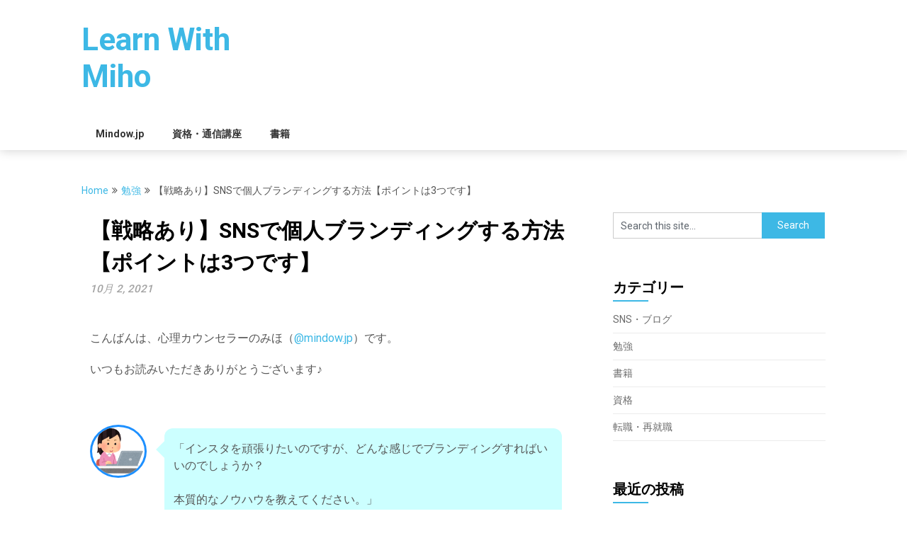

--- FILE ---
content_type: text/html; charset=UTF-8
request_url: https://school.mindow.jp/24623-2
body_size: 59789
content:
<!DOCTYPE html>
<html lang="ja">
<head>
	<meta charset="UTF-8">
	<meta name="viewport" content="width=device-width, initial-scale=1">
	<link rel="profile" href="http://gmpg.org/xfn/11">
	<link rel="pingback" href="https://school.mindow.jp/xmlrpc.php">
	<title>【戦略あり】SNSで個人ブランディングする方法【ポイントは3つです】 &#8211; Learn With Miho</title>
<meta name='robots' content='max-image-preview:large' />
<link rel='dns-prefetch' href='//fonts.googleapis.com' />
<link rel="alternate" type="application/rss+xml" title="Learn With Miho &raquo; フィード" href="https://school.mindow.jp/feed" />
<link rel="alternate" type="application/rss+xml" title="Learn With Miho &raquo; コメントフィード" href="https://school.mindow.jp/comments/feed" />
<link rel="alternate" type="application/rss+xml" title="Learn With Miho &raquo; 【戦略あり】SNSで個人ブランディングする方法【ポイントは3つです】 のコメントのフィード" href="https://school.mindow.jp/24623-2/feed" />
<script type="text/javascript">
window._wpemojiSettings = {"baseUrl":"https:\/\/s.w.org\/images\/core\/emoji\/14.0.0\/72x72\/","ext":".png","svgUrl":"https:\/\/s.w.org\/images\/core\/emoji\/14.0.0\/svg\/","svgExt":".svg","source":{"concatemoji":"https:\/\/school.mindow.jp\/wp-includes\/js\/wp-emoji-release.min.js?ver=6.2.8"}};
/*! This file is auto-generated */
!function(e,a,t){var n,r,o,i=a.createElement("canvas"),p=i.getContext&&i.getContext("2d");function s(e,t){p.clearRect(0,0,i.width,i.height),p.fillText(e,0,0);e=i.toDataURL();return p.clearRect(0,0,i.width,i.height),p.fillText(t,0,0),e===i.toDataURL()}function c(e){var t=a.createElement("script");t.src=e,t.defer=t.type="text/javascript",a.getElementsByTagName("head")[0].appendChild(t)}for(o=Array("flag","emoji"),t.supports={everything:!0,everythingExceptFlag:!0},r=0;r<o.length;r++)t.supports[o[r]]=function(e){if(p&&p.fillText)switch(p.textBaseline="top",p.font="600 32px Arial",e){case"flag":return s("\ud83c\udff3\ufe0f\u200d\u26a7\ufe0f","\ud83c\udff3\ufe0f\u200b\u26a7\ufe0f")?!1:!s("\ud83c\uddfa\ud83c\uddf3","\ud83c\uddfa\u200b\ud83c\uddf3")&&!s("\ud83c\udff4\udb40\udc67\udb40\udc62\udb40\udc65\udb40\udc6e\udb40\udc67\udb40\udc7f","\ud83c\udff4\u200b\udb40\udc67\u200b\udb40\udc62\u200b\udb40\udc65\u200b\udb40\udc6e\u200b\udb40\udc67\u200b\udb40\udc7f");case"emoji":return!s("\ud83e\udef1\ud83c\udffb\u200d\ud83e\udef2\ud83c\udfff","\ud83e\udef1\ud83c\udffb\u200b\ud83e\udef2\ud83c\udfff")}return!1}(o[r]),t.supports.everything=t.supports.everything&&t.supports[o[r]],"flag"!==o[r]&&(t.supports.everythingExceptFlag=t.supports.everythingExceptFlag&&t.supports[o[r]]);t.supports.everythingExceptFlag=t.supports.everythingExceptFlag&&!t.supports.flag,t.DOMReady=!1,t.readyCallback=function(){t.DOMReady=!0},t.supports.everything||(n=function(){t.readyCallback()},a.addEventListener?(a.addEventListener("DOMContentLoaded",n,!1),e.addEventListener("load",n,!1)):(e.attachEvent("onload",n),a.attachEvent("onreadystatechange",function(){"complete"===a.readyState&&t.readyCallback()})),(e=t.source||{}).concatemoji?c(e.concatemoji):e.wpemoji&&e.twemoji&&(c(e.twemoji),c(e.wpemoji)))}(window,document,window._wpemojiSettings);
</script>
<style type="text/css">
img.wp-smiley,
img.emoji {
	display: inline !important;
	border: none !important;
	box-shadow: none !important;
	height: 1em !important;
	width: 1em !important;
	margin: 0 0.07em !important;
	vertical-align: -0.1em !important;
	background: none !important;
	padding: 0 !important;
}
</style>
	<link rel='stylesheet' id='wp-block-library-css' href='https://school.mindow.jp/wp-includes/css/dist/block-library/style.min.css?ver=6.2.8' type='text/css' media='all' />
<link rel='stylesheet' id='classic-theme-styles-css' href='https://school.mindow.jp/wp-includes/css/classic-themes.min.css?ver=6.2.8' type='text/css' media='all' />
<style id='global-styles-inline-css' type='text/css'>
body{--wp--preset--color--black: #000000;--wp--preset--color--cyan-bluish-gray: #abb8c3;--wp--preset--color--white: #ffffff;--wp--preset--color--pale-pink: #f78da7;--wp--preset--color--vivid-red: #cf2e2e;--wp--preset--color--luminous-vivid-orange: #ff6900;--wp--preset--color--luminous-vivid-amber: #fcb900;--wp--preset--color--light-green-cyan: #7bdcb5;--wp--preset--color--vivid-green-cyan: #00d084;--wp--preset--color--pale-cyan-blue: #8ed1fc;--wp--preset--color--vivid-cyan-blue: #0693e3;--wp--preset--color--vivid-purple: #9b51e0;--wp--preset--gradient--vivid-cyan-blue-to-vivid-purple: linear-gradient(135deg,rgba(6,147,227,1) 0%,rgb(155,81,224) 100%);--wp--preset--gradient--light-green-cyan-to-vivid-green-cyan: linear-gradient(135deg,rgb(122,220,180) 0%,rgb(0,208,130) 100%);--wp--preset--gradient--luminous-vivid-amber-to-luminous-vivid-orange: linear-gradient(135deg,rgba(252,185,0,1) 0%,rgba(255,105,0,1) 100%);--wp--preset--gradient--luminous-vivid-orange-to-vivid-red: linear-gradient(135deg,rgba(255,105,0,1) 0%,rgb(207,46,46) 100%);--wp--preset--gradient--very-light-gray-to-cyan-bluish-gray: linear-gradient(135deg,rgb(238,238,238) 0%,rgb(169,184,195) 100%);--wp--preset--gradient--cool-to-warm-spectrum: linear-gradient(135deg,rgb(74,234,220) 0%,rgb(151,120,209) 20%,rgb(207,42,186) 40%,rgb(238,44,130) 60%,rgb(251,105,98) 80%,rgb(254,248,76) 100%);--wp--preset--gradient--blush-light-purple: linear-gradient(135deg,rgb(255,206,236) 0%,rgb(152,150,240) 100%);--wp--preset--gradient--blush-bordeaux: linear-gradient(135deg,rgb(254,205,165) 0%,rgb(254,45,45) 50%,rgb(107,0,62) 100%);--wp--preset--gradient--luminous-dusk: linear-gradient(135deg,rgb(255,203,112) 0%,rgb(199,81,192) 50%,rgb(65,88,208) 100%);--wp--preset--gradient--pale-ocean: linear-gradient(135deg,rgb(255,245,203) 0%,rgb(182,227,212) 50%,rgb(51,167,181) 100%);--wp--preset--gradient--electric-grass: linear-gradient(135deg,rgb(202,248,128) 0%,rgb(113,206,126) 100%);--wp--preset--gradient--midnight: linear-gradient(135deg,rgb(2,3,129) 0%,rgb(40,116,252) 100%);--wp--preset--duotone--dark-grayscale: url('#wp-duotone-dark-grayscale');--wp--preset--duotone--grayscale: url('#wp-duotone-grayscale');--wp--preset--duotone--purple-yellow: url('#wp-duotone-purple-yellow');--wp--preset--duotone--blue-red: url('#wp-duotone-blue-red');--wp--preset--duotone--midnight: url('#wp-duotone-midnight');--wp--preset--duotone--magenta-yellow: url('#wp-duotone-magenta-yellow');--wp--preset--duotone--purple-green: url('#wp-duotone-purple-green');--wp--preset--duotone--blue-orange: url('#wp-duotone-blue-orange');--wp--preset--font-size--small: 13px;--wp--preset--font-size--medium: 20px;--wp--preset--font-size--large: 36px;--wp--preset--font-size--x-large: 42px;--wp--preset--spacing--20: 0.44rem;--wp--preset--spacing--30: 0.67rem;--wp--preset--spacing--40: 1rem;--wp--preset--spacing--50: 1.5rem;--wp--preset--spacing--60: 2.25rem;--wp--preset--spacing--70: 3.38rem;--wp--preset--spacing--80: 5.06rem;--wp--preset--shadow--natural: 6px 6px 9px rgba(0, 0, 0, 0.2);--wp--preset--shadow--deep: 12px 12px 50px rgba(0, 0, 0, 0.4);--wp--preset--shadow--sharp: 6px 6px 0px rgba(0, 0, 0, 0.2);--wp--preset--shadow--outlined: 6px 6px 0px -3px rgba(255, 255, 255, 1), 6px 6px rgba(0, 0, 0, 1);--wp--preset--shadow--crisp: 6px 6px 0px rgba(0, 0, 0, 1);}:where(.is-layout-flex){gap: 0.5em;}body .is-layout-flow > .alignleft{float: left;margin-inline-start: 0;margin-inline-end: 2em;}body .is-layout-flow > .alignright{float: right;margin-inline-start: 2em;margin-inline-end: 0;}body .is-layout-flow > .aligncenter{margin-left: auto !important;margin-right: auto !important;}body .is-layout-constrained > .alignleft{float: left;margin-inline-start: 0;margin-inline-end: 2em;}body .is-layout-constrained > .alignright{float: right;margin-inline-start: 2em;margin-inline-end: 0;}body .is-layout-constrained > .aligncenter{margin-left: auto !important;margin-right: auto !important;}body .is-layout-constrained > :where(:not(.alignleft):not(.alignright):not(.alignfull)){max-width: var(--wp--style--global--content-size);margin-left: auto !important;margin-right: auto !important;}body .is-layout-constrained > .alignwide{max-width: var(--wp--style--global--wide-size);}body .is-layout-flex{display: flex;}body .is-layout-flex{flex-wrap: wrap;align-items: center;}body .is-layout-flex > *{margin: 0;}:where(.wp-block-columns.is-layout-flex){gap: 2em;}.has-black-color{color: var(--wp--preset--color--black) !important;}.has-cyan-bluish-gray-color{color: var(--wp--preset--color--cyan-bluish-gray) !important;}.has-white-color{color: var(--wp--preset--color--white) !important;}.has-pale-pink-color{color: var(--wp--preset--color--pale-pink) !important;}.has-vivid-red-color{color: var(--wp--preset--color--vivid-red) !important;}.has-luminous-vivid-orange-color{color: var(--wp--preset--color--luminous-vivid-orange) !important;}.has-luminous-vivid-amber-color{color: var(--wp--preset--color--luminous-vivid-amber) !important;}.has-light-green-cyan-color{color: var(--wp--preset--color--light-green-cyan) !important;}.has-vivid-green-cyan-color{color: var(--wp--preset--color--vivid-green-cyan) !important;}.has-pale-cyan-blue-color{color: var(--wp--preset--color--pale-cyan-blue) !important;}.has-vivid-cyan-blue-color{color: var(--wp--preset--color--vivid-cyan-blue) !important;}.has-vivid-purple-color{color: var(--wp--preset--color--vivid-purple) !important;}.has-black-background-color{background-color: var(--wp--preset--color--black) !important;}.has-cyan-bluish-gray-background-color{background-color: var(--wp--preset--color--cyan-bluish-gray) !important;}.has-white-background-color{background-color: var(--wp--preset--color--white) !important;}.has-pale-pink-background-color{background-color: var(--wp--preset--color--pale-pink) !important;}.has-vivid-red-background-color{background-color: var(--wp--preset--color--vivid-red) !important;}.has-luminous-vivid-orange-background-color{background-color: var(--wp--preset--color--luminous-vivid-orange) !important;}.has-luminous-vivid-amber-background-color{background-color: var(--wp--preset--color--luminous-vivid-amber) !important;}.has-light-green-cyan-background-color{background-color: var(--wp--preset--color--light-green-cyan) !important;}.has-vivid-green-cyan-background-color{background-color: var(--wp--preset--color--vivid-green-cyan) !important;}.has-pale-cyan-blue-background-color{background-color: var(--wp--preset--color--pale-cyan-blue) !important;}.has-vivid-cyan-blue-background-color{background-color: var(--wp--preset--color--vivid-cyan-blue) !important;}.has-vivid-purple-background-color{background-color: var(--wp--preset--color--vivid-purple) !important;}.has-black-border-color{border-color: var(--wp--preset--color--black) !important;}.has-cyan-bluish-gray-border-color{border-color: var(--wp--preset--color--cyan-bluish-gray) !important;}.has-white-border-color{border-color: var(--wp--preset--color--white) !important;}.has-pale-pink-border-color{border-color: var(--wp--preset--color--pale-pink) !important;}.has-vivid-red-border-color{border-color: var(--wp--preset--color--vivid-red) !important;}.has-luminous-vivid-orange-border-color{border-color: var(--wp--preset--color--luminous-vivid-orange) !important;}.has-luminous-vivid-amber-border-color{border-color: var(--wp--preset--color--luminous-vivid-amber) !important;}.has-light-green-cyan-border-color{border-color: var(--wp--preset--color--light-green-cyan) !important;}.has-vivid-green-cyan-border-color{border-color: var(--wp--preset--color--vivid-green-cyan) !important;}.has-pale-cyan-blue-border-color{border-color: var(--wp--preset--color--pale-cyan-blue) !important;}.has-vivid-cyan-blue-border-color{border-color: var(--wp--preset--color--vivid-cyan-blue) !important;}.has-vivid-purple-border-color{border-color: var(--wp--preset--color--vivid-purple) !important;}.has-vivid-cyan-blue-to-vivid-purple-gradient-background{background: var(--wp--preset--gradient--vivid-cyan-blue-to-vivid-purple) !important;}.has-light-green-cyan-to-vivid-green-cyan-gradient-background{background: var(--wp--preset--gradient--light-green-cyan-to-vivid-green-cyan) !important;}.has-luminous-vivid-amber-to-luminous-vivid-orange-gradient-background{background: var(--wp--preset--gradient--luminous-vivid-amber-to-luminous-vivid-orange) !important;}.has-luminous-vivid-orange-to-vivid-red-gradient-background{background: var(--wp--preset--gradient--luminous-vivid-orange-to-vivid-red) !important;}.has-very-light-gray-to-cyan-bluish-gray-gradient-background{background: var(--wp--preset--gradient--very-light-gray-to-cyan-bluish-gray) !important;}.has-cool-to-warm-spectrum-gradient-background{background: var(--wp--preset--gradient--cool-to-warm-spectrum) !important;}.has-blush-light-purple-gradient-background{background: var(--wp--preset--gradient--blush-light-purple) !important;}.has-blush-bordeaux-gradient-background{background: var(--wp--preset--gradient--blush-bordeaux) !important;}.has-luminous-dusk-gradient-background{background: var(--wp--preset--gradient--luminous-dusk) !important;}.has-pale-ocean-gradient-background{background: var(--wp--preset--gradient--pale-ocean) !important;}.has-electric-grass-gradient-background{background: var(--wp--preset--gradient--electric-grass) !important;}.has-midnight-gradient-background{background: var(--wp--preset--gradient--midnight) !important;}.has-small-font-size{font-size: var(--wp--preset--font-size--small) !important;}.has-medium-font-size{font-size: var(--wp--preset--font-size--medium) !important;}.has-large-font-size{font-size: var(--wp--preset--font-size--large) !important;}.has-x-large-font-size{font-size: var(--wp--preset--font-size--x-large) !important;}
.wp-block-navigation a:where(:not(.wp-element-button)){color: inherit;}
:where(.wp-block-columns.is-layout-flex){gap: 2em;}
.wp-block-pullquote{font-size: 1.5em;line-height: 1.6;}
</style>
<link rel='stylesheet' id='pz-linkcard-css' href='//school.mindow.jp/wp-content/uploads/pz-linkcard/style.css?ver=2.4.7.20' type='text/css' media='all' />
<link rel='stylesheet' id='toc-screen-css' href='https://school.mindow.jp/wp-content/plugins/table-of-contents-plus/screen.min.css?ver=1509' type='text/css' media='all' />
<link rel='stylesheet' id='yyi_rinker_stylesheet-css' href='https://school.mindow.jp/wp-content/plugins/yyi-rinker/css/style.css?v=1.0.2&#038;ver=6.2.8' type='text/css' media='all' />
<link rel='stylesheet' id='feather-magazine-style-css' href='https://school.mindow.jp/wp-content/themes/feather-magazine/style.css?ver=6.2.8' type='text/css' media='all' />
<link rel='stylesheet' id='feather-magazine-fonts-css' href='//fonts.googleapis.com/css?family=Roboto%3A400%2C500%2C700%2C900' type='text/css' media='all' />
<script type='text/javascript' src='https://school.mindow.jp/wp-includes/js/jquery/jquery.min.js?ver=3.6.4' id='jquery-core-js'></script>
<script type='text/javascript' src='https://school.mindow.jp/wp-includes/js/jquery/jquery-migrate.min.js?ver=3.4.0' id='jquery-migrate-js'></script>
<link rel="https://api.w.org/" href="https://school.mindow.jp/wp-json/" /><link rel="alternate" type="application/json" href="https://school.mindow.jp/wp-json/wp/v2/posts/24623" /><link rel="EditURI" type="application/rsd+xml" title="RSD" href="https://school.mindow.jp/xmlrpc.php?rsd" />
<link rel="wlwmanifest" type="application/wlwmanifest+xml" href="https://school.mindow.jp/wp-includes/wlwmanifest.xml" />
<meta name="generator" content="WordPress 6.2.8" />
<link rel="canonical" href="https://school.mindow.jp/24623-2" />
<link rel='shortlink' href='https://school.mindow.jp/?p=24623' />
<link rel="alternate" type="application/json+oembed" href="https://school.mindow.jp/wp-json/oembed/1.0/embed?url=https%3A%2F%2Fschool.mindow.jp%2F24623-2" />
<link rel="alternate" type="text/xml+oembed" href="https://school.mindow.jp/wp-json/oembed/1.0/embed?url=https%3A%2F%2Fschool.mindow.jp%2F24623-2&#038;format=xml" />

		<script>
			(function(i,s,o,g,r,a,m){i['GoogleAnalyticsObject']=r;i[r]=i[r]||function(){
			(i[r].q=i[r].q||[]).push(arguments)},i[r].l=1*new Date();a=s.createElement(o),
			m=s.getElementsByTagName(o)[0];a.async=1;a.src=g;m.parentNode.insertBefore(a,m)
			})(window,document,'script','https://www.google-analytics.com/analytics.js','ga');
			ga('create', 'UA-133227641-2', 'auto');
			ga('send', 'pageview');
		</script>

	<style type="text/css">div#toc_container {background: #f0f8ff;border: 1px solid #1e90ff;}</style>        <style type="text/css">
        .total-comments span:after, span.sticky-post, .nav-previous a:hover, .nav-next a:hover, #commentform input#submit, #searchform input[type='submit'], .home_menu_item, .currenttext, .pagination a:hover, .readMore a, .feathermagazine-subscribe input[type='submit'], .pagination .current, .woocommerce nav.woocommerce-pagination ul li a:focus, .woocommerce nav.woocommerce-pagination ul li a:hover, .woocommerce nav.woocommerce-pagination ul li span.current, .woocommerce-product-search input[type="submit"], .woocommerce a.button, .woocommerce-page a.button, .woocommerce button.button, .woocommerce-page button.button, .woocommerce input.button, .woocommerce-page input.button, .woocommerce #respond input#submit, .woocommerce-page #respond input#submit, .woocommerce #content input.button, .woocommerce-page #content input.button, #sidebars h3.widget-title:after, .postauthor h4:after, .related-posts h3:after, .archive .postsby span:after, .comment-respond h4:after { background-color: #3db8e5; }
        #tabber .inside li .meta b,footer .widget li a:hover,.fn a,.reply a,#tabber .inside li div.info .entry-title a:hover, #navigation ul ul a:hover,.single_post a, a:hover, .sidebar.c-4-12 .textwidget a, #site-footer .textwidget a, #commentform a, #tabber .inside li a, .copyrights a:hover, a, .sidebar.c-4-12 a:hover, .top a:hover, footer .tagcloud a:hover,.sticky-text{ color: #3db8e5; }
        .corner { border-color: transparent transparent #3db8e5; transparent;}
        #navigation ul li.current-menu-item a, .woocommerce nav.woocommerce-pagination ul li span.current, .woocommerce-page nav.woocommerce-pagination ul li span.current, .woocommerce #content nav.woocommerce-pagination ul li span.current, .woocommerce-page #content nav.woocommerce-pagination ul li span.current, .woocommerce nav.woocommerce-pagination ul li a:hover, .woocommerce-page nav.woocommerce-pagination ul li a:hover, .woocommerce #content nav.woocommerce-pagination ul li a:hover, .woocommerce-page #content nav.woocommerce-pagination ul li a:hover, .woocommerce nav.woocommerce-pagination ul li a:focus, .woocommerce-page nav.woocommerce-pagination ul li a:focus, .woocommerce #content nav.woocommerce-pagination ul li a:focus, .woocommerce-page #content nav.woocommerce-pagination ul li a:focus, .pagination .current, .tagcloud a { border-color: #3db8e5; }
        #site-header { background-color:  !important; }
        .primary-navigation, #navigation ul ul li, #navigation.mobile-menu-wrapper { background-color: ; }
        a#pull, #navigation .menu a, #navigation .menu a:hover, #navigation .menu .fa > a, #navigation .menu .fa > a, #navigation .toggle-caret { color:  }
        #sidebars .widget h3, #sidebars .widget h3 a, #sidebars h3 { color: ; }
        #sidebars .widget a, #sidebars a, #sidebars li a { color: ; }
        #sidebars .widget, #sidebars, #sidebars .widget li { color: ; }
        .post.excerpt .post-content, .pagination a, .pagination2, .pagination .dots { color: ; }
        .post.excerpt h2.title a { color: ; }
        .pagination a, .pagination2, .pagination .dots { border-color: ; }
        span.entry-meta{ color: ; }
        .article h1, .article h2, .article h3, .article h4, .article h5, .article h6, .total-comments, .article th{ color: ; }
        .article, .article p, .related-posts .title, .breadcrumb, .article #commentform textarea  { color: ; }
        .article a, .breadcrumb a, #commentform a { color: ; }
        #commentform input#submit, #commentform input#submit:hover{ background: ; }
        .post-date-feather, .comment time { color: ; }
        .footer-widgets #searchform input[type='submit'],  .footer-widgets #searchform input[type='submit']:hover{ background: ; }
        .footer-widgets h3:after{ background: ; }
        .footer-widgets h3{ color: ; }
        .footer-widgets .widget li, .footer-widgets .widget, #copyright-note{ color: ; }
        footer .widget a, #copyright-note a, #copyright-note a:hover, footer .widget a:hover, footer .widget li a:hover{ color: ; }
        </style>
        <style type="text/css">.recentcomments a{display:inline !important;padding:0 !important;margin:0 !important;}</style>	<style type="text/css">
		#site-header {
			background-image: url() !important;
		    background-size: cover;
		}

		.site-branding .site-title,
	.site-branding .site-description,
	.site-branding .site-title a,
	.site-branding .site-title a:hover {
		color: #3db8e5;
	}
	.site-branding .site-title:after {
		background: #3db8e5;
	}
		</style>
			<style type="text/css" id="wp-custom-css">
			 /* height above and below Header with color */
.post-single-content h2 {
	margin-top: 100px;
	padding-bottom: 20px;
}
 /* Color and border of color header*/

.post-single-content h2 span {
background: #cce7ff;
border-left: solid 10px #87cefa;
padding: 0.8em; 	
color: #454545;
display: block; 
	font-weight: normal; font-size: 0.8em;
}

/* Table of contents spacing */
#toc_container { 
	margin-top: 80px;
}
	
.post-single-content h3 { 
	padding-bottom: 100px; 
	margin-top: 40px; font-size: 1.1em;
}

.post-single-content h3 { 
padding: 0.1em 0.8em; 
color: #494949; 
background: transparent; 
border-left: solid 10px #87cefa;
}

.post-single-content h4 { 
	padding-bottom: 100px; 
	margin-top: 40px; font-size: 1.1em;
}

.post-single-content h4 { 
padding: 0.1em 0.8em; 
color: #494949; 
background: transparent; 
border-left: solid 10px #87cefa;
}

#breadcrumb { 
	margin-bottom: 0;
}

.entry-header {
	padding-top: 0px;
}
	
.entry-title a{
font-size: 20px !important;
}

.balloon5 {
  width: 100%;
  margin: 1.5em 0;
  overflow: hidden;
}

.balloon5 .faceicon {
  float: left;
  margin-right: -90px;
  width: 80px;
}

.balloon5 .faceicon img{
  width: 100%;
  height: auto;
  border: solid 3px #1e90ff;
  border-radius: 50%;
}

.balloon5 .chatting {
  width: 100%;
}

.says {
  display: inline-block;
  position: relative; 
  margin: 5px 0 0 105px;
  padding: 17px 13px;
  border-radius: 12px;
  background: #ccffff;
}

.says:after {
  content: "";
  display: inline-block;
  position: absolute;
  top: 18px; 
  left: -24px;
  border: 12px solid transparent;
  border-right: 12px solid #ccffff;
}

.says p {
  margin: 0;
  padding: 0;
}

.under {
background: linear-gradient(transparent 70%, #ffd700 50%);
}

.box6 {
    padding: 0.5em 1em;
    margin: 2em 0;
    background: #f0f8ff;
    border: dashed 2px #1e90ff;/*点線*/
}
.box6 p {margin: 15px; 
    padding: 0;
}

.box3 {
    padding: 0.5em 1em;
 margin: 2em 0;
color: #494949; 
	background: #f0f8ff;/*背景色*/
}
.box3 p {
margin: 15px; 
    padding: 0;
}

.balloon3-right-btm {
  position: relative;
  display: inline-block;
 margin: 0.1em 10px 0.1em 0;
  padding: 0 5px;
  width: 90px;
  height: 90px;
  line-height: 90px;
  vertical-align: middle;
  text-align: center;
  color: #FFF;
 font-size: 18px;
  font-weight: bold;
  background: #66b8ff;
  border-radius: 50%;
  box-sizing: border-box;
}

.balloon3-right-btm:before {
  content: "";
  position: absolute;
 bottom: -8px;
  right: -8px;
 margin-top: -12px;
 border: 15px solid transparent;
  border-left: 15px solid #66b8ff;
  z-index: 0;
  -ms-transform: rotate(45deg);
  -webkit-transform: rotate(45deg);
  transform: rotate(45deg);
}


article {
border-bottom: 1px solid #888;
}

.post-single-content {
font-size: 16px;
}

.single_post {
padding: 12px;
}

.checkmark li { 
	list-style: none; 
	margin: 1em 0; 

}
.checkmark li:before { 
	content: '\2714'; 
	display: inline-block; 
	position: relative; 
	top: 0px; 
	width:14px; 
	height: 14px;
	margin-right: 20px; 
	padding: 2px; 
	font-size: 22px;
	font-weight: bold;
	line-height: 14px; 
	color: #74dbf7; 
	text-align: center; 
}


	/*——————–
 吹き出しを作る
——————–*/
/* 全体のスタイル */
.kaiwa {
  margin-bottom: 25px;
}
/* 左画像 */
.kaiwa-img-left {
  margin: 0;
  float: left;
  width: 60px;
  height: 60px;
  margin-right: -70px;
}
/* 右画像 */
.kaiwa-img-right {
  margin: 0;
  float: right;
  width: 60px;
  height: 60px;
  margin-left: -70px;
}
.kaiwa figure img {
  width: 100%;
  height: 100%;
  border: 1px solid #aaa;
  border-radius: 50%;
  margin: 0;
}
/* 画像の下のテキスト */
.kaiwa-img-description {
  padding: 5px 0 0;
  font-size: 10px;
  text-align: center;
  position: relative;
  bottom: 15px;
}
/* 左からの吹き出しテキスト */
.kaiwa-text-right {
  position: relative;
  margin-left: 80px;
  padding: 10px;
  border-radius: 10px;
  background: #cce7ff;
  margin-right: 12%;
  float: left;
}
/* 右からの吹き出しテキスト */
.kaiwa-text-left {
  position: relative;
  margin-right: 80px;
  padding: 10px;
  border-radius: 10px;
 background-color: #eee;
  margin-left: 12%;
  float: right;
}
p.kaiwa-text {
  margin: 0 0 20px;
}
p.kaiwa-text:last-child {
  margin-bottom: 0;
}
/* 左の三角形を作る */
.kaiwa-text-right:before {
  position: absolute;
  content: '';
  border: 10px solid transparent;
  top: 15px;
  left: -20px;
}
.kaiwa-text-right:after {
  position: absolute;
  content: '';
  border: 10px solid transparent;
 border-right: 10px solid #cce7ff;
  top: 15px;
  left: -19px;
}
/* 右の三角形を作る */
.kaiwa-text-left:before {
  position: absolute;
  content: '';
  border: 10px solid transparent;
  top: 15px;
  right: -20px;
}
.kaiwa-text-left:after {
  position: absolute;
  content: '';
  border: 10px solid transparent;
 border-left: 10px solid #eee;
  top: 15px;
  right: -19px;
}
/* 回り込み解除 */
.kaiwa:after,.kaiwa:before {
  clear: both;
  content: "";
  display: block;
}

/*引用タグ */
blockquote {
    position: relative;
    padding: 35px 15px 10px 15px;
    box-sizing: border-box;
    font-style: italic;
    background: #f5f5f5;
    color: #777777;
    border-left: 4px solid #59a9ff;
    box-shadow: 0 2px 4px rgba(0, 0, 0, 0.14);
}

blockquote:before{
    display: inline-block;
    position: absolute;
    top: 10px;
    left: 15px;
    content: "\f10d";
    font-family: "Font Awesome 5 Free";
    color: #59a9ff;
    font-size: 28px;
    line-height: 1;
    font-weight: 900;
}

blockquote p {
    padding: 0;
    margin: 7px 0;
    line-height: 1.7;
}

blockquote cite {
    display: block;
    text-align: right;
    color: #888888;
    font-size: 0.9em;
}

		</style>
			<link href="https://use.fontawesome.com/releases/v5.6.1/css/all.css" rel="stylesheet">
</head>

<body class="post-template-default single single-post postid-24623 single-format-standard">
	<svg xmlns="http://www.w3.org/2000/svg" viewBox="0 0 0 0" width="0" height="0" focusable="false" role="none" style="visibility: hidden; position: absolute; left: -9999px; overflow: hidden;" ><defs><filter id="wp-duotone-dark-grayscale"><feColorMatrix color-interpolation-filters="sRGB" type="matrix" values=" .299 .587 .114 0 0 .299 .587 .114 0 0 .299 .587 .114 0 0 .299 .587 .114 0 0 " /><feComponentTransfer color-interpolation-filters="sRGB" ><feFuncR type="table" tableValues="0 0.49803921568627" /><feFuncG type="table" tableValues="0 0.49803921568627" /><feFuncB type="table" tableValues="0 0.49803921568627" /><feFuncA type="table" tableValues="1 1" /></feComponentTransfer><feComposite in2="SourceGraphic" operator="in" /></filter></defs></svg><svg xmlns="http://www.w3.org/2000/svg" viewBox="0 0 0 0" width="0" height="0" focusable="false" role="none" style="visibility: hidden; position: absolute; left: -9999px; overflow: hidden;" ><defs><filter id="wp-duotone-grayscale"><feColorMatrix color-interpolation-filters="sRGB" type="matrix" values=" .299 .587 .114 0 0 .299 .587 .114 0 0 .299 .587 .114 0 0 .299 .587 .114 0 0 " /><feComponentTransfer color-interpolation-filters="sRGB" ><feFuncR type="table" tableValues="0 1" /><feFuncG type="table" tableValues="0 1" /><feFuncB type="table" tableValues="0 1" /><feFuncA type="table" tableValues="1 1" /></feComponentTransfer><feComposite in2="SourceGraphic" operator="in" /></filter></defs></svg><svg xmlns="http://www.w3.org/2000/svg" viewBox="0 0 0 0" width="0" height="0" focusable="false" role="none" style="visibility: hidden; position: absolute; left: -9999px; overflow: hidden;" ><defs><filter id="wp-duotone-purple-yellow"><feColorMatrix color-interpolation-filters="sRGB" type="matrix" values=" .299 .587 .114 0 0 .299 .587 .114 0 0 .299 .587 .114 0 0 .299 .587 .114 0 0 " /><feComponentTransfer color-interpolation-filters="sRGB" ><feFuncR type="table" tableValues="0.54901960784314 0.98823529411765" /><feFuncG type="table" tableValues="0 1" /><feFuncB type="table" tableValues="0.71764705882353 0.25490196078431" /><feFuncA type="table" tableValues="1 1" /></feComponentTransfer><feComposite in2="SourceGraphic" operator="in" /></filter></defs></svg><svg xmlns="http://www.w3.org/2000/svg" viewBox="0 0 0 0" width="0" height="0" focusable="false" role="none" style="visibility: hidden; position: absolute; left: -9999px; overflow: hidden;" ><defs><filter id="wp-duotone-blue-red"><feColorMatrix color-interpolation-filters="sRGB" type="matrix" values=" .299 .587 .114 0 0 .299 .587 .114 0 0 .299 .587 .114 0 0 .299 .587 .114 0 0 " /><feComponentTransfer color-interpolation-filters="sRGB" ><feFuncR type="table" tableValues="0 1" /><feFuncG type="table" tableValues="0 0.27843137254902" /><feFuncB type="table" tableValues="0.5921568627451 0.27843137254902" /><feFuncA type="table" tableValues="1 1" /></feComponentTransfer><feComposite in2="SourceGraphic" operator="in" /></filter></defs></svg><svg xmlns="http://www.w3.org/2000/svg" viewBox="0 0 0 0" width="0" height="0" focusable="false" role="none" style="visibility: hidden; position: absolute; left: -9999px; overflow: hidden;" ><defs><filter id="wp-duotone-midnight"><feColorMatrix color-interpolation-filters="sRGB" type="matrix" values=" .299 .587 .114 0 0 .299 .587 .114 0 0 .299 .587 .114 0 0 .299 .587 .114 0 0 " /><feComponentTransfer color-interpolation-filters="sRGB" ><feFuncR type="table" tableValues="0 0" /><feFuncG type="table" tableValues="0 0.64705882352941" /><feFuncB type="table" tableValues="0 1" /><feFuncA type="table" tableValues="1 1" /></feComponentTransfer><feComposite in2="SourceGraphic" operator="in" /></filter></defs></svg><svg xmlns="http://www.w3.org/2000/svg" viewBox="0 0 0 0" width="0" height="0" focusable="false" role="none" style="visibility: hidden; position: absolute; left: -9999px; overflow: hidden;" ><defs><filter id="wp-duotone-magenta-yellow"><feColorMatrix color-interpolation-filters="sRGB" type="matrix" values=" .299 .587 .114 0 0 .299 .587 .114 0 0 .299 .587 .114 0 0 .299 .587 .114 0 0 " /><feComponentTransfer color-interpolation-filters="sRGB" ><feFuncR type="table" tableValues="0.78039215686275 1" /><feFuncG type="table" tableValues="0 0.94901960784314" /><feFuncB type="table" tableValues="0.35294117647059 0.47058823529412" /><feFuncA type="table" tableValues="1 1" /></feComponentTransfer><feComposite in2="SourceGraphic" operator="in" /></filter></defs></svg><svg xmlns="http://www.w3.org/2000/svg" viewBox="0 0 0 0" width="0" height="0" focusable="false" role="none" style="visibility: hidden; position: absolute; left: -9999px; overflow: hidden;" ><defs><filter id="wp-duotone-purple-green"><feColorMatrix color-interpolation-filters="sRGB" type="matrix" values=" .299 .587 .114 0 0 .299 .587 .114 0 0 .299 .587 .114 0 0 .299 .587 .114 0 0 " /><feComponentTransfer color-interpolation-filters="sRGB" ><feFuncR type="table" tableValues="0.65098039215686 0.40392156862745" /><feFuncG type="table" tableValues="0 1" /><feFuncB type="table" tableValues="0.44705882352941 0.4" /><feFuncA type="table" tableValues="1 1" /></feComponentTransfer><feComposite in2="SourceGraphic" operator="in" /></filter></defs></svg><svg xmlns="http://www.w3.org/2000/svg" viewBox="0 0 0 0" width="0" height="0" focusable="false" role="none" style="visibility: hidden; position: absolute; left: -9999px; overflow: hidden;" ><defs><filter id="wp-duotone-blue-orange"><feColorMatrix color-interpolation-filters="sRGB" type="matrix" values=" .299 .587 .114 0 0 .299 .587 .114 0 0 .299 .587 .114 0 0 .299 .587 .114 0 0 " /><feComponentTransfer color-interpolation-filters="sRGB" ><feFuncR type="table" tableValues="0.098039215686275 1" /><feFuncG type="table" tableValues="0 0.66274509803922" /><feFuncB type="table" tableValues="0.84705882352941 0.41960784313725" /><feFuncA type="table" tableValues="1 1" /></feComponentTransfer><feComposite in2="SourceGraphic" operator="in" /></filter></defs></svg>    <div class="main-container">
		<a class="skip-link screen-reader-text" href="#content">Skip to content</a>
		<header id="site-header" role="banner">
			<div class="container clear">
				<div class="site-branding">
																	    <h2 id="logo" class="site-title" itemprop="headline">
								<a href="https://school.mindow.jp">Learn With Miho</a>
							</h2><!-- END #logo -->
							<div class="site-description"></div>
															</div><!-- .site-branding -->
							</div>
			<div class="primary-navigation">
				<a href="#" id="pull" class="toggle-mobile-menu">Menu</a>
				<div class="container clear">
					<nav id="navigation" class="primary-navigation mobile-menu-wrapper" role="navigation">
													<ul id="menu-menu-top" class="menu clearfix"><li id="menu-item-145" class="menu-item menu-item-type-custom menu-item-object-custom menu-item-145"><a href="https://mindow.jp">Mindow.jp</a></li>
<li id="menu-item-87" class="menu-item menu-item-type-taxonomy menu-item-object-category current-post-ancestor current-menu-parent current-post-parent menu-item-87"><a href="https://school.mindow.jp/category/%e5%8b%89%e5%bc%b7">資格・通信講座</a></li>
<li id="menu-item-88" class="menu-item menu-item-type-taxonomy menu-item-object-category current-post-ancestor current-menu-parent current-post-parent menu-item-88"><a href="https://school.mindow.jp/category/%e5%8b%89%e5%bc%b7">書籍</a></li>
</ul>											</nav><!-- #site-navigation -->
				</div>
			</div>
		</header><!-- #masthead -->

<div id="page" class="single">
	<div class="content">
		<!-- Start Article -->
				<div class="breadcrumb"><span class="root"><a  href="https://school.mindow.jp">Home</a></span><span><i class="feather-icon icon-angle-double-right"></i></span><span><a href="https://school.mindow.jp/category/%e5%8b%89%e5%bc%b7" >勉強</a></span><span><i class="feather-icon icon-angle-double-right"></i></span><span><span>【戦略あり】SNSで個人ブランディングする方法【ポイントは3つです】</span></span></div>
				<article class="article">		
						<div id="post-24623" class="post post-24623 type-post status-publish format-standard has-post-thumbnail hentry category-1">
				<div class="single_post">

					<header>

						<!-- Start Title -->
						<h1 class="title single-title">【戦略あり】SNSで個人ブランディングする方法【ポイントは3つです】</h1>
						<!-- End Title -->
						<div class="post-date-feather">10月 2, 2021</div>

					</header>
					<!-- Start Content -->
					<div id="content" class="post-single-content box mark-links">
						
<br>



<p>こんばんは、心理カウンセラーのみほ（<a href="https://www.instagram.com/mindow.jp/">@mindow.jp</a>）です。</p>



<p>いつもお読みいただきありがとうございます♪</p>



<br>



<div class="balloon5">
  <div class="faceicon">
    <img decoding="async" src="https://mindow.jp/wp-content/uploads/2019/12/私服で働く女性-e1576226571419.png">
  </div>
  <div class="chatting">
    <div class="says">
      <p>
「インスタを頑張りたいのですが、どんな感じでブランディングすればいいのでしょうか？<br><br>
本質的なノウハウを教えてください。」
</p>
    </div>
  </div>
</div>



<br>



<p>この記事を書いている私は、現在インスタのフォロワーが6.5万人います。</p>



<br>



<p>2019年から本格的に運用を始めて、ここまで伸ばすことができました。</p>



<br>



<p><strong>毎日、試行錯誤を繰り返す中で、最近は少しだけ個人ブランディングが分かってきました☆</strong></p>



<p><div class="box3">
<p>インスタでのブランディングや発信には、明確なコツが存在します。</p>
</div></p>



<p>その点を今回はじっくり解説していきます＾＾</p>



<br>



<font color=#74c3f7><p style="font-size:18px"><strong>>> </font>本記事の内容</strong></font></p>



<div class="box6">
    <p>
<ul><li>SNSで個人ブランディングする方法<br><br>
</li><li>インスタでブランディングする際の目標設定＋ポイント<br><br>
</li><li>本音を発信して個人ブランディングをしよう
</li></ul>
</p>
</div>



<br>



<p style="color:#ff0000" class="has-text-color">⬇︎もくじ[開く]を押すと、好きなところから読み始められます♪</p>



<div id="toc_container" class="no_bullets"><p class="toc_title">もくじ</p><ul class="toc_list"><li><a href="#SNS"><span class="toc_number toc_depth_1">1</span> SNSで個人ブランディングする方法</a><ul><li><a href="#i"><span class="toc_number toc_depth_2">1.1</span> 具体例：フリーランスカウンセラーを例に考える</a></li><li><a href="#i-2"><span class="toc_number toc_depth_2">1.2</span> ブランディングは胡散臭くない</a></li><li><a href="#i-3"><span class="toc_number toc_depth_2">1.3</span> インスタでブランディングする際の目標設定＋ポイント</a></li><li><a href="#i-4"><span class="toc_number toc_depth_2">1.4</span> ポジションの明確化</a></li></ul></li><li><a href="#i-5"><span class="toc_number toc_depth_1">2</span> 「ブランディング×発信」を始める手順</a><ul><li><a href="#i-6"><span class="toc_number toc_depth_2">2.1</span> その①：ポジションを決める</a></li><li><a href="#i-7"><span class="toc_number toc_depth_2">2.2</span> その②：時代の流れを考える</a></li><li><a href="#i-8"><span class="toc_number toc_depth_2">2.3</span> その③：コツコツ発信を続ける</a></li></ul></li><li><a href="#i-9"><span class="toc_number toc_depth_1">3</span> 本音を発信して個人ブランディングをしよう</a></li></ul></div>
<h2 class="wp-block-heading"><span id="SNS">SNSで個人ブランディングする方法</span></h2>



<figure class="wp-block-image"><img decoding="async" src="https://mindow.jp/wp-content/uploads/2021/08/5112478_s.jpg" alt=""/></figure>



<p>ブランディングの本質は、自分の付加価値を高めることです。</p>



<h3 class="wp-block-heading"><span id="i">具体例：フリーランスカウンセラーを例に考える</span></h3>



<div class="box6">
    <p>
<ul><li>カウンセラーA：カウンセリングができる<br><br>
</li><li>カウンセラーB：カウンセリングができる&#038;ライティングができる<br><br>
</li><li>カウンセラーC：カウンセリングができる&#038;ライティングができる＆ブランディングがある
</li></ul>
</p>
</div>



<p>上記3名で1番稼げる人材は「カウンセラーC」となります。</p>



<br>



<p>その次に「カウンセラーB」で、最後が「カウンセラーA」です。</p>



<br>



<p><strong>付加価値はスキルの掛け合わせでできるもの</strong>で、ブランディングもスキルの1つとして換算することができます☆</p>



<h3 class="wp-block-heading"><span id="i-2">ブランディングは胡散臭くない</span></h3>



<p>過去の私は「ブランディング＝胡散臭い」という印象を持っていたのですが、最近は考えが変わりました♪</p>



<br>



<font color=#74c3f7><p style="font-size:18px"><strong>>> </font>過去の私の考え</strong></font></p>



<p><div class="box3">
<p>「ブランディングってなんか胡散臭いなぁ…。<br><br>
騙されてるような気がして、本質的な価値ってなさそう。」</p>
</div></p>



<br>



<font color=#74c3f7><p style="font-size:18px"><strong>>> </font>現在の私の考え</strong></font></p>



<p><div class="box3">
<p> 「ブランディングは自分の付加価値を高める1つの方法なんだ＾＾ <br><br>
スキルで差別化するのも良いけど、自分自身の価値を高めて差別化するのもありだなぁ。」
</p>
</div></p>



<p>このような感じで、ブランディングは決して胡散臭いものではありません☆</p>



<h3 class="wp-block-heading"><span id="i-3">インスタでブランディングする際の目標設定＋ポイント</span></h3>



<figure class="wp-block-image"><img decoding="async" src="https://mindow.jp/wp-content/uploads/2021/07/adem-ay-Tk9m_HP4rgQ-unsplash-e1625555488615.jpg" alt=""/></figure>



<p>目標は、1万フォロワーで良いと思います。</p>



<br>



<p><strong>まずはフォロワーを増やすことが大切です。</strong></p>



<br>



<p>もちろん、数万単位のフォロワーがいる方の中には、「フォロワーを増やさない選択」をする方もいます。</p>



<br>



<p>ですが「フォロワーを増やさない」というのは上級者向けの話ですので、初心者の方は一旦その選択は脇に置いておきましょう。</p>



<br>



<p>現在はフォロワー6万人を超えた私ですが、<strong>インスタに投稿を上げればブログのアクセスを伸ばせます☆</strong></p>



<br>



<p>仮に私と同じ内容を載せる人がいても、<strong>インスタに蓄積された信頼があるので私の方がアクセスを集めやすいです☆</strong></p>



<h3 class="wp-block-heading"><span id="i-4">ポジションの明確化</span></h3>



<font color=#74c3f7><p style="font-size:18px"><strong>>> </font>私の場合</strong></font></p>



<div class="box6">
    <p>
<ul><li>うつ病とパニック障害からの社会復帰<br><br>
</li><li>フリーランスのカウンセラー<br><br>
</li><li>海外生活歴3年半
</li></ul>
</p>
</div>



<p>このような感じで、まずは自分のポジションを取りましょう。</p>



<h2 class="wp-block-heading"><span id="i-5">「ブランディング×発信」を始める手順</span></h2>



<figure class="wp-block-image"><img decoding="async" src="https://mindow.jp/wp-content/uploads/2021/07/名称未設定のデザイン-8.png" alt=""/></figure>



<h3 class="wp-block-heading"><span id="i-6">その①：ポジションを決める</span></h3>



<p>ポジションというと分かりづらいかもしれませんが、言い換えると「カテゴリー」です＾＾</p>



<br>



<font color=#74c3f7><p style="font-size:18px"><strong>>> </font>私の場合</strong></font></p>



<p><div class="box3">
<p>フリーランス、カウンセラー、海外経験、インスタ、ブログ</p>
</div></p>



<p>ポイントは「自分の好きなことや得意なこと」でポジションを取ることです☆</p>



<h3 class="wp-block-heading"><span id="i-7">その②：時代の流れを考える</span></h3>



<p><div class="box3">
<p>ブログ、自分らしい生き方、付加価値の高め方、フリーランス</p>
</div></p>



<p>時代の流れを見つけるのはなかなか難しいですが、上記は私が興味のある範囲です。</p>



<br>



<p>ぜひ参考にしてみてください♪</p>



<h3 class="wp-block-heading"><span id="i-8">その③：コツコツ発信を続ける</span></h3>



<p>ここまできたら、あとは行動あるのみです。</p>



<br>



<p>インスタのフォロワーを増やす方法は以下にまとめました＾＾</p>



<br>



関連記事：<a href="https://school.mindow.jp/22314-2">Instagramフォロワー1000人を達成する方法【インスタ運用初心者向け】</a>



<br><br>



関連記事：<a href="https://school.mindow.jp/23151-2">【徹底解説】SNSマーケティングで稼ぐには心理学が必須【プロが語る】</a>



<br><br>



<p>やり方は全てお伝えしたので、あとは実行しましょう。</p>



<br>



<p>コツコツ発信して改善を繰り返して、少しずつ上を目指していく感じです＾＾</p>



<div class="box6">
    <p>
<ul><li>インスタの投稿がバズったら→なぜバズったのかを考えます<br><br>
</li><li>いいねが増えたら→なぜいいねが増えたのかを考えます
</li></ul>
</p>
</div>



<p>これの繰り返しで、実験→改善の流れを習慣化しましょう★</p>



<br>



<p>初めはとても大変ですが、常に考える癖をつけるとそれが習慣になります。</p>



<h2 class="wp-block-heading"><span id="i-9">本音を発信して個人ブランディングをしよう</span></h2>



<figure class="wp-block-image"><img decoding="async" src="https://mindow.jp/wp-content/uploads/2021/09/callie-morgan-VM6iQeQB4DU-unsplash-e1632879548343.jpg" alt=""/></figure>



<p>最後に、本記事のポイントをまとめます。</p>



<div class="box6">
    <p>
<ul><li>ブランディングの本質は、自分の付加価値を高めること<br><br>
</li><li>まずはフォロワー1万人を目指す<br><br>
</li><li>ポジションを明確にして、時代の流れに乗る<br><br>
</li><li>あとはコツコツ発信を続けて、改善していく
</li></ul>
</p>
</div>



<p>コツは、自分の好きなことを発信することです＾＾</p>



<br>



<p>好きなことだったら1日中考え続けることができますよね。</p>



<br>



<p>そうなると調べる回数や本を読む回数も自然と増えるので、その分野について詳しくなります。</p>



<br>



<p class="has-text-color has-medium-font-size has-vivid-cyan-blue-color">1年くらい本気で続ければ、今とは違う景色が見えていますよ＾＾</p>



<br>



<p>本記事の内容を参考に、さっそくインスタ運用を始めましょう♪</p>



<br>



関連記事：<a href="https://school.mindow.jp/22314-2">Instagramフォロワー1000人を達成する方法【インスタ運用初心者向け】</a>



<br><br>



関連記事：<a href="https://school.mindow.jp/23151-2">【徹底解説】SNSマーケティングで稼ぐには心理学が必須【プロが語る】</a>



<br><br>



<a href="https://mental.blogmura.com/shinricounselor/ranking.html?p_cid=10983578" target="_blank" rel="noopener noreferrer"><img decoding="async" loading="lazy" src="https://b.blogmura.com/mental/shinricounselor/88_31.gif" width="88" height="31" border="0" alt="にほんブログ村 メンタルヘルスブログ 心理カウンセラーへ”></a>



<a href="//blog.with2.net/link/?1997481:1884"><img decoding="async" src="https://blog.with2.net/img/banner/c/banner_1/br_c_1884_1.gif" title="“““自己啓発ランキング&quot;&quot;”"></a>



<br><br>
																		<!-- Start Tags -->
						<div class="tags"></div>
						<!-- End Tags -->
											</div><!-- End Content -->
						
					<!-- Start Related Posts -->
					<div class="related-posts"><div class="postauthor-top"><h3>Related Posts</h3></div>								<article class="post excerpt  ">
																		<a href="https://school.mindow.jp/15826-2" title="【初心者向け】独学で心理学の基礎マスター。勉強方法のまとめ" id="featured-thumbnail">
										<div class="featured-thumbnail">
											<img width="200" height="125" src="https://school.mindow.jp/wp-content/uploads/2021/04/4_22アイキャッチ画像-200x125.png" class="attachment-feather-magazine-related size-feather-magazine-related wp-post-image" alt="" decoding="async" loading="lazy" title="" />																					</div>
										<header>
											<h4 class="title front-view-title">【初心者向け】独学で心理学の基礎マスター。勉強方法のまとめ</h4>
										</header>
									</a>
																	</article><!--.post.excerpt-->
																								<article class="post excerpt  ">
																		<a href="https://school.mindow.jp/self-study" title="スキルを身につけたいなら、独学するのがベスト【学校は必須じゃない】" id="featured-thumbnail">
										<div class="featured-thumbnail">
											<img width="200" height="125" src="https://school.mindow.jp/wp-content/uploads/2020/11/12_1アフィリ　アイキャッチ画像-200x125.png" class="attachment-feather-magazine-related size-feather-magazine-related wp-post-image" alt="" decoding="async" loading="lazy" title="" />																					</div>
										<header>
											<h4 class="title front-view-title">スキルを身につけたいなら、独学するのがベスト【学校は必須じゃない】</h4>
										</header>
									</a>
																	</article><!--.post.excerpt-->
																								<article class="post excerpt  last">
																		<a href="https://school.mindow.jp/study-psychology-2" title="子育てママが”心理学を勉強すべき”理由【現役心理カウンセラーが語る】" id="featured-thumbnail">
										<div class="featured-thumbnail">
											<img width="200" height="125" src="https://school.mindow.jp/wp-content/uploads/2019/11/会議室にあるテレビ２台-200x125.jpg" class="attachment-feather-magazine-related size-feather-magazine-related wp-post-image" alt="" decoding="async" loading="lazy" title="" srcset="https://school.mindow.jp/wp-content/uploads/2019/11/会議室にあるテレビ２台-200x125.jpg 200w, https://school.mindow.jp/wp-content/uploads/2019/11/会議室にあるテレビ２台-300x186.jpg 300w, https://school.mindow.jp/wp-content/uploads/2019/11/会議室にあるテレビ２台-768x475.jpg 768w, https://school.mindow.jp/wp-content/uploads/2019/11/会議室にあるテレビ２台.jpg 900w" sizes="(max-width: 200px) 100vw, 200px" />																					</div>
										<header>
											<h4 class="title front-view-title">子育てママが”心理学を勉強すべき”理由【現役心理カウンセラーが語る】</h4>
										</header>
									</a>
																	</article><!--.post.excerpt-->
																</div>								<!-- End Related Posts -->
								  
																<!-- Start Author Box -->
								<div class="postauthor">
									<h4>About The Author</h4>
									<img alt='' src='https://secure.gravatar.com/avatar/a98a81825111556b67dc5f7d9b4af9c0?s=85&#038;d=mm&#038;r=g' srcset='https://secure.gravatar.com/avatar/a98a81825111556b67dc5f7d9b4af9c0?s=170&#038;d=mm&#038;r=g 2x' class='avatar avatar-85 photo' height='85' width='85' loading='lazy' decoding='async'/>									<h5>miho</h5>
									<p></p>
								</div>
								<!-- End Author Box -->
								  
								
<!-- You can start editing here. -->
			<div id="commentsAdd">
		<div id="respond" class="box m-t-6">
				<div id="respond" class="comment-respond">
		<h3 id="reply-title" class="comment-reply-title"><h4><span>Add a Comment</span></h4></h4> <small><a rel="nofollow" id="cancel-comment-reply-link" href="/24623-2#respond" style="display:none;">コメントをキャンセル</a></small></h3><form action="https://school.mindow.jp/wp-comments-post.php" method="post" id="commentform" class="comment-form" novalidate><p class="comment-notes"><span id="email-notes">メールアドレスが公開されることはありません。</span> <span class="required-field-message"><span class="required">※</span> が付いている欄は必須項目です</span></p><p class="comment-form-comment"><textarea id="comment" name="comment" cols="45" rows="5" aria-required="true">Comment</textarea></p><p class="comment-form-author"><input id="author" name="author" placeholder="Name" type="text" value="" size="30" /></p>
<p class="comment-form-email"><input id="email" placeholder="Email" name="email" type="text" value="" size="30" /></p>
<p class="comment-form-url"><input id="url" name="url" type="text" placeholder="Website" value="" size="30" /></p>
<p class="comment-form-cookies-consent"><input id="wp-comment-cookies-consent" name="wp-comment-cookies-consent" type="checkbox" value="yes" /> <label for="wp-comment-cookies-consent">次回のコメントで使用するためブラウザーに自分の名前、メールアドレス、サイトを保存する。</label></p>
<p class="form-submit"><input name="submit" type="submit" id="submit" class="submit" value="Add Comment" /> <input type='hidden' name='comment_post_ID' value='24623' id='comment_post_ID' />
<input type='hidden' name='comment_parent' id='comment_parent' value='0' />
</p><p style="display: none;"><input type="hidden" id="akismet_comment_nonce" name="akismet_comment_nonce" value="06eeef9e13" /></p><p style="display: none;"><input type="hidden" id="ak_js" name="ak_js" value="200"/></p></form>	</div><!-- #respond -->
			</div>
	</div>
							</div>
						</div>
									</article>
				<!-- End Article -->
				<!-- Start Sidebar -->
				
<aside class="sidebar c-4-12">
	<div id="sidebars" class="sidebar">
		<div class="sidebar_list">
			<div id="search-2" class="widget widget_search"><form method="get" id="searchform" class="search-form" action="https://school.mindow.jp" _lpchecked="1">
	<fieldset>
		<input type="text" name="s" id="s" value="Search this site..." onblur="if (this.value == '') {this.value = 'Search this site...';}" onfocus="if (this.value == 'Search this site...') {this.value = '';}" >
		<input type="submit" value="Search" />
	</fieldset>
</form>
</div><div id="categories-2" class="widget widget_categories"><h3 class="widget-title"><span>カテゴリー</span></h3>
			<ul>
					<li class="cat-item cat-item-8"><a href="https://school.mindow.jp/category/sns%e3%83%bb%e3%83%96%e3%83%ad%e3%82%b0">SNS・ブログ</a>
</li>
	<li class="cat-item cat-item-1"><a href="https://school.mindow.jp/category/%e5%8b%89%e5%bc%b7">勉強</a>
</li>
	<li class="cat-item cat-item-4"><a href="https://school.mindow.jp/category/%e6%9b%b8%e7%b1%8d">書籍</a>
</li>
	<li class="cat-item cat-item-3"><a href="https://school.mindow.jp/category/%e8%b3%87%e6%a0%bc">資格</a>
</li>
	<li class="cat-item cat-item-5"><a href="https://school.mindow.jp/category/%e8%bb%a2%e8%81%b7%e3%83%bb%e5%86%8d%e5%b0%b1%e8%81%b7">転職・再就職</a>
</li>
			</ul>

			</div>
		<div id="recent-posts-2" class="widget widget_recent_entries">
		<h3 class="widget-title"><span>最近の投稿</span></h3>
		<ul>
											<li>
					<a href="https://school.mindow.jp/28366-2">反応の良い投稿からブログ記事を作る方法【やり方は真似してOK】</a>
									</li>
											<li>
					<a href="https://school.mindow.jp/26436-2">インスタ運用におすすめの本を紹介！現役SNSマーケターが選んだ書籍はどれ？</a>
									</li>
											<li>
					<a href="https://school.mindow.jp/26434-2">【初心者向け】SNS運用の戦略を徹底解説【Instagram×ブログ】</a>
									</li>
											<li>
					<a href="https://school.mindow.jp/17702-2">【保存版】心に響く文章を書く方法【インスタフォロワー5.4万人の私が徹底解説】</a>
									</li>
											<li>
					<a href="https://school.mindow.jp/26268-2">【3ステップある】カウンセリング初心者からプロレベルを目指す</a>
									</li>
					</ul>

		</div><div id="recent-comments-2" class="widget widget_recent_comments"><h3 class="widget-title"><span>最近のコメント</span></h3><ul id="recentcomments"><li class="recentcomments"><a href="https://school.mindow.jp/17704-2#comment-139">【人生が変わる】SNS発信で仕事獲得する本質とは【真剣になるべき】</a> に <span class="comment-author-link"><a href="https://school.mindow.jp/25542-2" class="url" rel="ugc">【SNS】嫌がらせを受けた時の考え方＋そこから得られるもの &#8211; School.Mindow</a></span> より</li><li class="recentcomments"><a href="https://school.mindow.jp/22314-2#comment-138">Instagramフォロワー1000人を達成する方法【インスタ運用初心者向け】</a> に <span class="comment-author-link"><a href="https://school.mindow.jp/25542-2" class="url" rel="ugc">【SNS】嫌がらせを受けた時の考え方＋そこから得られるもの &#8211; School.Mindow</a></span> より</li><li class="recentcomments"><a href="https://school.mindow.jp/14244-2#comment-136">【まとめ】心理学系の資格が取れるおすすめ通信講座5選【詳細リンク付】</a> に <span class="comment-author-link"><a href="https://school.mindow.jp/23153-2" class="url" rel="ugc">【カウンセリング学習】いきなり100万円を使ってはいけない3つの理由 &#8211; School.Mindow</a></span> より</li><li class="recentcomments"><a href="https://school.mindow.jp/11479-2#comment-134">ウィズコロナの時代に「在宅ワークに転職」するのがおすすめな理由</a> に <span class="comment-author-link"><a href="https://school.mindow.jp/25254-2" class="url" rel="ugc">【体力がないあなたへ】体調と相談しながらできる仕事もあります &#8211; School.Mindow</a></span> より</li><li class="recentcomments"><a href="https://school.mindow.jp/17706-2#comment-133">【3種類ある】場所を選ばない働き方とは【フリーランスの私が語る】</a> に <span class="comment-author-link"><a href="https://school.mindow.jp/25254-2" class="url" rel="ugc">【体力がないあなたへ】体調と相談しながらできる仕事もあります &#8211; School.Mindow</a></span> より</li></ul></div>		</div>
	</div><!--sidebars-->
</aside>				<!-- End Sidebar -->
			</div>
		</div>
		<footer id="site-footer" role="contentinfo">
	    <!--start copyrights-->
    <div class="copyrights">
      <div class="container">
        <div class="row" id="copyright-note">
          <span>
            &copy; 2026 Learn With Miho <span class="footer-info-right">
               | WordPress Theme by <a href="https://superbthemes.com/"> Superb WordPress Themes</a>          </span>
              <div class="top">
                <a href="#top" class="toplink">Back to Top &uarr;</a>
              </div>
            </div>
          </div>
        </div>
        <!--end copyrights-->
      </footer><!-- #site-footer -->
<script type='text/javascript' id='toc-front-js-extra'>
/* <![CDATA[ */
var tocplus = {"visibility_show":"\u958b\u304f","visibility_hide":"\u9589\u3058\u308b","width":"Auto"};
/* ]]> */
</script>
<script type='text/javascript' src='https://school.mindow.jp/wp-content/plugins/table-of-contents-plus/front.min.js?ver=1509' id='toc-front-js'></script>
<script type='text/javascript' src='https://school.mindow.jp/wp-content/themes/feather-magazine/js/customscripts.js?ver=6.2.8' id='feather-magazine-customscripts-js'></script>
<script type='text/javascript' src='https://school.mindow.jp/wp-includes/js/comment-reply.min.js?ver=6.2.8' id='comment-reply-js'></script>
<script async="async" type='text/javascript' src='https://school.mindow.jp/wp-content/plugins/akismet/_inc/form.js?ver=4.1.2' id='akismet-form-js'></script>

</body>
</html>


--- FILE ---
content_type: text/plain
request_url: https://www.google-analytics.com/j/collect?v=1&_v=j102&a=819573285&t=pageview&_s=1&dl=https%3A%2F%2Fschool.mindow.jp%2F24623-2&ul=en-us%40posix&dt=%E3%80%90%E6%88%A6%E7%95%A5%E3%81%82%E3%82%8A%E3%80%91SNS%E3%81%A7%E5%80%8B%E4%BA%BA%E3%83%96%E3%83%A9%E3%83%B3%E3%83%87%E3%82%A3%E3%83%B3%E3%82%B0%E3%81%99%E3%82%8B%E6%96%B9%E6%B3%95%E3%80%90%E3%83%9D%E3%82%A4%E3%83%B3%E3%83%88%E3%81%AF3%E3%81%A4%E3%81%A7%E3%81%99%E3%80%91%20%E2%80%93%20Learn%20With%20Miho&sr=1280x720&vp=1280x720&_u=IEBAAEABAAAAACAAI~&jid=1648912838&gjid=942149077&cid=463787015.1769146533&tid=UA-133227641-2&_gid=972347457.1769146533&_r=1&_slc=1&z=469228295
body_size: -450
content:
2,cG-SBDFPBS2DR